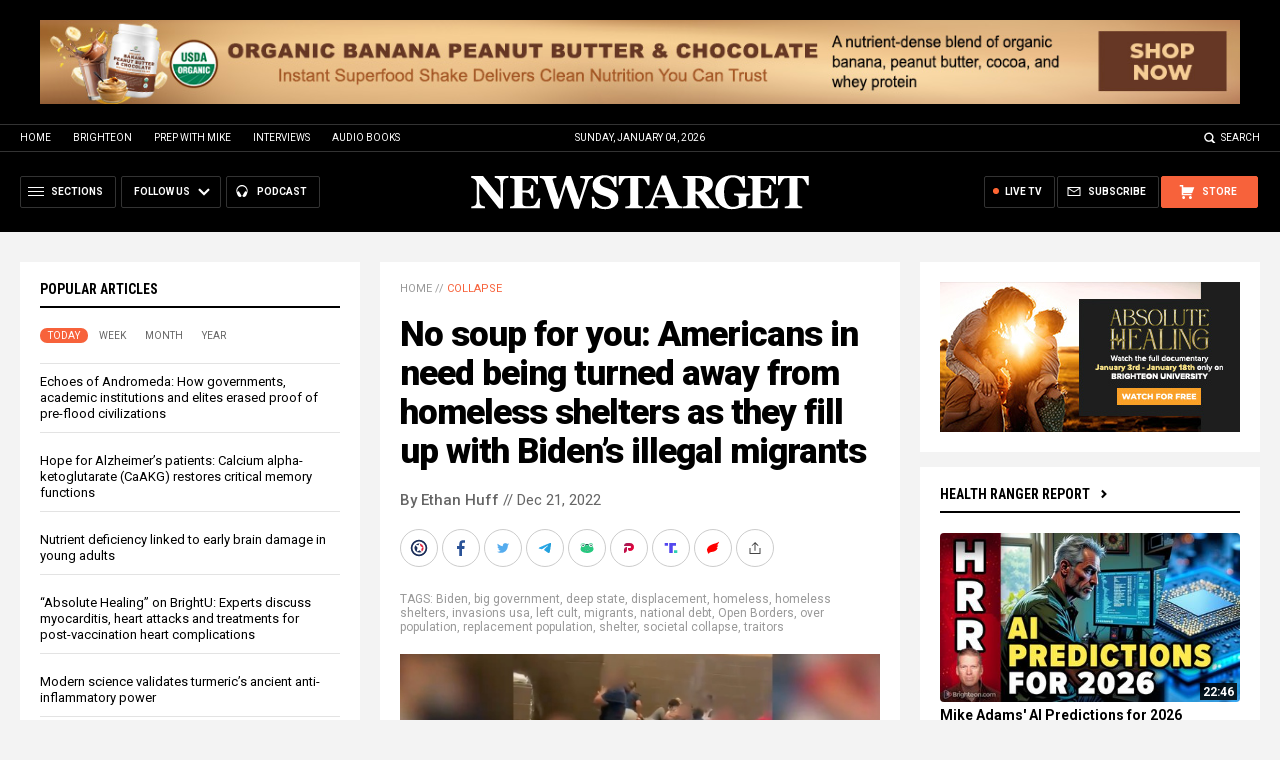

--- FILE ---
content_type: application/javascript
request_url: https://alternativenews.com/wppopulararticles/js_newthemes/newstarget.com_day2.js
body_size: 2295
content:
 
 (function($) { 
    $(document).ready(function() { 
	htmlres = "" ; 
 if (typeof populararticles == "undefined") 
 { 
  populararticles = 20; 
 } 
 if (typeof htmel == "undefined") 
 { 
  htmlel = "#PopularPosts_Day"; 
 } 
if ( populararticles >= 1 ) 
 { 
  htmlres = htmlres + '<div class="Post">';
  htmlres = htmlres + '<div class="Text">';
  htmlres = htmlres + '<div class="Headline"><a href="//www.newstarget.com/2026-01-02-governments-academic-institutions-elties-erased-proof-civilizations.html">Echoes of Andromeda: How governments, academic institutions and elites erased proof of pre-flood civilizations</a></div>';
  htmlres = htmlres + '</div>';
  htmlres = htmlres + '</div>';
 } if ( populararticles >= 2 ) 
 { 
  htmlres = htmlres + '<div class="Post">';
  htmlres = htmlres + '<div class="Text">';
  htmlres = htmlres + '<div class="Headline"><a href="//www.newstarget.com/2026-01-02-calcium-alpha-ketoglutarate-caakg-restores-critical-memory-functions.html">Hope for Alzheimer&#8217;s patients: Calcium alpha-ketoglutarate (CaAKG) restores critical memory functions</a></div>';
  htmlres = htmlres + '</div>';
  htmlres = htmlres + '</div>';
 } if ( populararticles >= 3 ) 
 { 
  htmlres = htmlres + '<div class="Post">';
  htmlres = htmlres + '<div class="Text">';
  htmlres = htmlres + '<div class="Headline"><a href="//www.newstarget.com/2026-01-02-nutrient-deficiency-linked-to-early-brain-damage.html">Nutrient deficiency linked to early brain damage in young adults</a></div>';
  htmlres = htmlres + '</div>';
  htmlres = htmlres + '</div>';
 } if ( populararticles >= 4 ) 
 { 
  htmlres = htmlres + '<div class="Post">';
  htmlres = htmlres + '<div class="Text">';
  htmlres = htmlres + '<div class="Headline"><a href="//www.newstarget.com/2026-01-02-myocarditis-heart-attacks-treatments-vaccination-heart-complications.html">&#8220;Absolute Healing&#8221; on BrightU: Experts discuss myocarditis, heart attacks and treatments for post-vaccination heart complications</a></div>';
  htmlres = htmlres + '</div>';
  htmlres = htmlres + '</div>';
 } if ( populararticles >= 5 ) 
 { 
  htmlres = htmlres + '<div class="Post">';
  htmlres = htmlres + '<div class="Text">';
  htmlres = htmlres + '<div class="Headline"><a href="//www.newstarget.com/2026-01-02-modern-science-turmerics-ancient-anti-inflammatory-power.html">Modern science validates turmeric&#8217;s ancient anti-inflammatory power</a></div>';
  htmlres = htmlres + '</div>';
  htmlres = htmlres + '</div>';
 } if ( populararticles >= 6 ) 
 { 
  htmlres = htmlres + '<div class="Post">';
  htmlres = htmlres + '<div class="Text">';
  htmlres = htmlres + '<div class="Headline"><a href="//www.newstarget.com/2026-01-02-how-skimping-sleep-stealing-years-from-life.html">The silent killer in your bedroom: How skimping on sleep is stealing years from your life</a></div>';
  htmlres = htmlres + '</div>';
  htmlres = htmlres + '</div>';
 } if ( populararticles >= 7 ) 
 { 
  htmlres = htmlres + '<div class="Post">';
  htmlres = htmlres + '<div class="Text">';
  htmlres = htmlres + '<div class="Headline"><a href="//www.newstarget.com/2026-01-02-exercise-sensor-builds-bone-strength-without-physical-activity.html">Scientists discover &#8220;exercise sensor&#8221; that can build bone strength without physical activity</a></div>';
  htmlres = htmlres + '</div>';
  htmlres = htmlres + '</div>';
 } if ( populararticles >= 8 ) 
 { 
  htmlres = htmlres + '<div class="Post">';
  htmlres = htmlres + '<div class="Text">';
  htmlres = htmlres + '<div class="Headline"><a href="//www.newstarget.com/2026-01-02-ukraine-drone-attack-kills-24-civilians.html">New Year&#8217;s Eve MASSACRE: Ukraine&#8217;s drone strike in Russian-controlled village kills 24 civilians</a></div>';
  htmlres = htmlres + '</div>';
  htmlres = htmlres + '</div>';
 } if ( populararticles >= 9 ) 
 { 
  htmlres = htmlres + '<div class="Post">';
  htmlres = htmlres + '<div class="Text">';
  htmlres = htmlres + '<div class="Headline"><a href="//www.newstarget.com/2026-01-02-trump-administration-to-reroute-asylum-seekers-third-country.html">Trump administration seeks to reroute asylum seekers to a &#8220;safe&#8221; third country</a></div>';
  htmlres = htmlres + '</div>';
  htmlres = htmlres + '</div>';
 } if ( populararticles >= 10 ) 
 { 
  htmlres = htmlres + '<div class="Post">';
  htmlres = htmlres + '<div class="Text">';
  htmlres = htmlres + '<div class="Headline"><a href="//www.newstarget.com/2026-01-02-boost-mitochondria-eliminate-toxins-parasites-molds-body.html">&#8220;Absolute Healing&#8221; on BrightU: How to boost your mitochondria and eliminate toxins, parasites and molds from your body</a></div>';
  htmlres = htmlres + '</div>';
  htmlres = htmlres + '</div>';
 } if ( populararticles >= 11 ) 
 { 
  htmlres = htmlres + '<div class="Post">';
  htmlres = htmlres + '<div class="Text">';
  htmlres = htmlres + '<div class="Headline"><a href="//www.newstarget.com/2026-01-02-trumps-strike-warning-meets-irans-vow-of-retaliation.html">A new brink: Trump\'s strike warning meets Iran\'s vow of retaliation</a></div>';
  htmlres = htmlres + '</div>';
  htmlres = htmlres + '</div>';
 } if ( populararticles >= 12 ) 
 { 
  htmlres = htmlres + '<div class="Post">';
  htmlres = htmlres + '<div class="Text">';
  htmlres = htmlres + '<div class="Headline"><a href="//www.newstarget.com/2026-01-02-the-2025-diamond-crash-reshapes-a-global-industry.html">A faceted crisis: The 2025 diamond crash reshapes a global industry</a></div>';
  htmlres = htmlres + '</div>';
  htmlres = htmlres + '</div>';
 } if ( populararticles >= 13 ) 
 { 
  htmlres = htmlres + '<div class="Post">';
  htmlres = htmlres + '<div class="Text">';
  htmlres = htmlres + '<div class="Headline"><a href="//www.newstarget.com/2026-01-02-untold-power-iboga-to-heal-trauma-addiction.html">The Sacred Root: The untold power of iboga to heal trauma and addiction</a></div>';
  htmlres = htmlres + '</div>';
  htmlres = htmlres + '</div>';
 } if ( populararticles >= 14 ) 
 { 
  htmlres = htmlres + '<div class="Post">';
  htmlres = htmlres + '<div class="Text">';
  htmlres = htmlres + '<div class="Headline"><a href="//www.newstarget.com/2026-01-02-us-approves-arms-sale-to-taiwan.html">U.S. approves $328.5 million arms sale to Taiwan amid rising tensions with China</a></div>';
  htmlres = htmlres + '</div>';
  htmlres = htmlres + '</div>';
 } if ( populararticles >= 15 ) 
 { 
  htmlres = htmlres + '<div class="Post">';
  htmlres = htmlres + '<div class="Text">';
  htmlres = htmlres + '<div class="Headline"><a href="//www.newstarget.com/2026-01-02-hhs-freezes-child-care-funds-in-us.html">HHS freezes child care funds to 50 U.S. states amid Minnesota fraud review</a></div>';
  htmlres = htmlres + '</div>';
  htmlres = htmlres + '</div>';
 } if ( populararticles >= 16 ) 
 { 
  htmlres = htmlres + '<div class="Post">';
  htmlres = htmlres + '<div class="Text">';
  htmlres = htmlres + '<div class="Headline"><a href="//www.newstarget.com/2026-01-02-exercise-deploys-bodys-own-anticancer-task-force.html">Study finds 10 minutes of vigorous exercise deploys your body&#8217;s own anticancer task force</a></div>';
  htmlres = htmlres + '</div>';
  htmlres = htmlres + '</div>';
 } if ( populararticles >= 17 ) 
 { 
  htmlres = htmlres + '<div class="Post">';
  htmlres = htmlres + '<div class="Text">';
  htmlres = htmlres + '<div class="Headline"><a href="//www.newstarget.com/2026-01-02-the-2026-reckoning-americas-collapse-is-now-unstoppable.html">The 2026 Reckoning: America\'s collapse is now unstoppable</a></div>';
  htmlres = htmlres + '</div>';
  htmlres = htmlres + '</div>';
 } if ( populararticles >= 18 ) 
 { 
  htmlres = htmlres + '<div class="Post">';
  htmlres = htmlres + '<div class="Text">';
  htmlres = htmlres + '<div class="Headline"><a href="//www.newstarget.com/2026-01-02-government-halts-offshore-wind-turbine-construction-due-to-radar-interference.html">US government halts offshore wind turbine construction project due to RADAR INTERFERENCE</a></div>';
  htmlres = htmlres + '</div>';
  htmlres = htmlres + '</div>';
 } if ( populararticles >= 19 ) 
 { 
  htmlres = htmlres + '<div class="Post">';
  htmlres = htmlres + '<div class="Text">';
  htmlres = htmlres + '<div class="Headline"><a href="//www.newstarget.com/2026-01-02-15-vitamin-c-rich-foods-that-can-radically-transform-your-skin.html">15 Vitamin C rich foods that can radically transform your SKIN</a></div>';
  htmlres = htmlres + '</div>';
  htmlres = htmlres + '</div>';
 } if ( populararticles >= 20 ) 
 { 
  htmlres = htmlres + '<div class="Post">';
  htmlres = htmlres + '<div class="Text">';
  htmlres = htmlres + '<div class="Headline"><a href="//www.newstarget.com/2026-01-02-new-materials-to-simplify-carbon-capture-from-air.html">A solid step forward: New materials aim to simplify carbon capture from air</a></div>';
  htmlres = htmlres + '</div>';
  htmlres = htmlres + '</div>';
 } if ( populararticles >= 21 ) 
 { 
  htmlres = htmlres + '<div class="Post">';
  htmlres = htmlres + '<div class="Text">';
  htmlres = htmlres + '<div class="Headline"><a href="//www.newstarget.com/2026-01-02-aussie-senate-against-mandatory-digital-id-search.html">&#8220;License to browse&#8221; blocked: Aussie Senate rebels against mandatory digital ID for search</a></div>';
  htmlres = htmlres + '</div>';
  htmlres = htmlres + '</div>';
 } if ( populararticles >= 22 ) 
 { 
  htmlres = htmlres + '<div class="Post">';
  htmlres = htmlres + '<div class="Text">';
  htmlres = htmlres + '<div class="Headline"><a href="//www.newstarget.com/2026-01-02-how-timing-and-quality-are-redefining-healthy-eating.html">The snacking shift: How timing and quality are redefining healthy eating</a></div>';
  htmlres = htmlres + '</div>';
  htmlres = htmlres + '</div>';
 } if ( populararticles >= 23 ) 
 { 
  htmlres = htmlres + '<div class="Post">';
  htmlres = htmlres + '<div class="Text">';
  htmlres = htmlres + '<div class="Headline"><a href="//www.newstarget.com/2026-01-02-global-tensions-escalate-as-us-israel-strategy-risks-war.html">Global tensions escalate as US-Israel strategy risks multi-front war with Iran, Russia, and China</a></div>';
  htmlres = htmlres + '</div>';
  htmlres = htmlres + '</div>';
 } if ( populararticles >= 24 ) 
 { 
  htmlres = htmlres + '<div class="Post">';
  htmlres = htmlres + '<div class="Text">';
  htmlres = htmlres + '<div class="Headline"><a href="//www.newstarget.com/2026-01-02-emergency-orders-keep-indiana-coal-operating.html">Emergency orders keep Indiana COAL plants operating, as federal energy policy pivots</a></div>';
  htmlres = htmlres + '</div>';
  htmlres = htmlres + '</div>';
 } if ( populararticles >= 25 ) 
 { 
  htmlres = htmlres + '<div class="Post">';
  htmlres = htmlres + '<div class="Text">';
  htmlres = htmlres + '<div class="Headline"><a href="//www.newstarget.com/2026-01-02-epa-to-regulate-phthalates-in-workplace.html">EPA plans to regulate phthalates over worker and environmental health risks</a></div>';
  htmlres = htmlres + '</div>';
  htmlres = htmlres + '</div>';
 } if ( populararticles >= 26 ) 
 { 
  htmlres = htmlres + '<div class="Post">';
  htmlres = htmlres + '<div class="Text">';
  htmlres = htmlres + '<div class="Headline"><a href="//www.newstarget.com/2026-01-02-bytedance-goes-all-in-nvidia-chip-splurge.html">TikTok parent ByteDance goes all in with $14B Nvidia chip SPLURGE</a></div>';
  htmlres = htmlres + '</div>';
  htmlres = htmlres + '</div>';
 } if ( populararticles >= 27 ) 
 { 
  htmlres = htmlres + '<div class="Post">';
  htmlres = htmlres + '<div class="Text">';
  htmlres = htmlres + '<div class="Headline"><a href="//www.newstarget.com/2026-01-03-vaccine-induced-encephalitis-brain-injuries-rebranded-autism.html">Vaccine-induced encephalitis and other brain injuries were REBRANDED as &#8220;autism&#8221;</a></div>';
  htmlres = htmlres + '</div>';
  htmlres = htmlres + '</div>';
 } if ( populararticles >= 28 ) 
 { 
  htmlres = htmlres + '<div class="Post">';
  htmlres = htmlres + '<div class="Text">';
  htmlres = htmlres + '<div class="Headline"><a href="//www.newstarget.com/2026-01-03-the-looming-collapse-of-dollar-hegemony.html">Gold, BRICS and the Battle for Dollar Dominance: The looming COLLAPSE of dollar hegemony</a></div>';
  htmlres = htmlres + '</div>';
  htmlres = htmlres + '</div>';
 } if ( populararticles >= 29 ) 
 { 
  htmlres = htmlres + '<div class="Post">';
  htmlres = htmlres + '<div class="Text">';
  htmlres = htmlres + '<div class="Headline"><a href="//www.newstarget.com/2026-01-03-16-year-study-reveals-power-well-being.html">Happiness as a brain protector: A 16-year study reveals the power of well-being</a></div>';
  htmlres = htmlres + '</div>';
  htmlres = htmlres + '</div>';
 } if ( populararticles >= 30 ) 
 { 
  htmlres = htmlres + '<div class="Post">';
  htmlres = htmlres + '<div class="Text">';
  htmlres = htmlres + '<div class="Headline"><a href="//www.newstarget.com/2026-01-03-new-front-drug-war-rhino-tranq-california.html">A new front in the drug war: &#8220;Rhino Tranq&#8221; emerges in California</a></div>';
  htmlres = htmlres + '</div>';
  htmlres = htmlres + '</div>';
 } 
	$(htmlel).html(htmlres); 
 }); 
 })(jQuery); 

--- FILE ---
content_type: image/svg+xml
request_url: https://newstarget.com/wp-content/themes/Newstarget2022/Images/Share-Parler.svg
body_size: 395
content:
<?xml version="1.0" encoding="utf-8"?>
<!-- Generator: Adobe Illustrator 27.3.1, SVG Export Plug-In . SVG Version: 6.00 Build 0)  -->
<svg version="1.1" id="Layer_1" xmlns="http://www.w3.org/2000/svg" xmlns:xlink="http://www.w3.org/1999/xlink" x="0px" y="0px"
	 viewBox="0 0 24 24" style="enable-background:new 0 0 24 24;" xml:space="preserve">
<style type="text/css">
	.st0{fill:#FFFFFF;}
	.st1{fill:url(#SVGID_1_);}
</style>
<g>
	<path class="st0" d="M11,13v-1h2c0.6,0,1-0.4,1-1l0,0c0-0.6-0.4-1-1-1H7l0,0c0-1.7,1.3-3,3-3h3c2.2,0,4,1.8,4,4l0,0
		c0,2.2-1.8,4-4,4l0,0C11.8,15,11,14.1,11,13z M10,14v-3l0,0c-1.7,0-3,1.3-3,3v3l0,0C8.6,17,10,15.7,10,14z"/>
</g>
<g>
	
		<linearGradient id="SVGID_1_" gradientUnits="userSpaceOnUse" x1="5.6221" y1="17.8652" x2="14.2937" y2="11.2302" gradientTransform="matrix(1 0 0 -1 0 26)">
		<stop  offset="0" style="stop-color:#942360"/>
		<stop  offset="1" style="stop-color:#E50038"/>
	</linearGradient>
	<path class="st1" d="M11,13v-1h2c0.6,0,1-0.4,1-1l0,0c0-0.6-0.4-1-1-1H7l0,0c0-1.7,1.3-3,3-3h3c2.2,0,4,1.8,4,4l0,0
		c0,2.2-1.8,4-4,4l0,0C11.8,15,11,14.1,11,13z M10,14v-3l0,0c-1.7,0-3,1.3-3,3v3l0,0C8.6,17,10,15.7,10,14z"/>
</g>
</svg>
